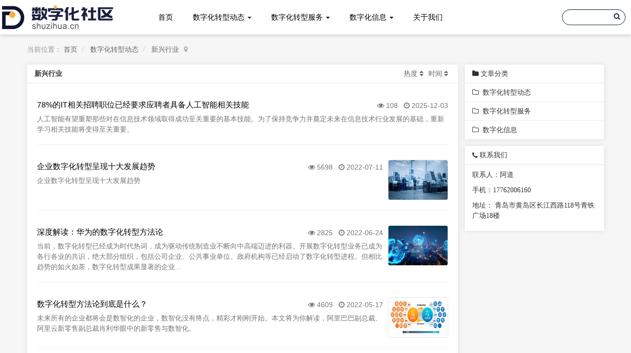

--- FILE ---
content_type: text/html; charset=UTF-8
request_url: https://www.shuzihua.cn/burgeoningindustry.html
body_size: 5858
content:
<!DOCTYPE html><html xmlns:wb="http://open.weibo.com/wb" lang='zh-cn' class='m-article m-article-browse'>
  <head profile="http://www.w3.org/2005/10/profile"> 
    <meta charset="utf-8"> 
    <meta name="renderer" content="webkit"> 
    <meta http-equiv="X-UA-Compatible" content="IE=edge"> 
    <meta http-equiv="Cache-Control" content="no-transform"> 
    <meta name="Generator" content="chanzhi8.6 www.zsite.com'"> 
    <meta name="viewport" content="width=device-width, initial-scale=1.0"> 
    <link rel='preload' as='style' href='/source-css-6403be22b7b92f4b87b05263555f585c-1769319544.html'/>
    <link rel="alternate" media="only screen and (max-width: 640px)" href="https://www.shuzihua.cn/burgeoningindustry.mhtml"> 
    <title>新兴行业 - 数字化社区</title> 
    <meta name="keywords" content="新兴行业,动态,数字化转型,管理"> 
    <meta name="description" content="探索新兴行业数字化转型与管理之道。"> 
    <meta name="baidu-site-verification" content="code-up3MVYdwZB" /> 
    <link rel='stylesheet' href='/theme/default/default/chanzhi.all.css?v=8.6' type='text/css' media='screen'/> <script>
      
      var _hmt = _hmt || [];
      (function() {
      var hm = document.createElement("script");
      hm.src = "https://hm.baidu.com/hm.js?7d95f9d59e77e105456f4780e42cfd66";
      var s = document.getElementsByTagName("script")[0]; 
      s.parentNode.insertBefore(hm, s);
      })();
      var config={"webRoot":"\/","cookieLife":30,"cookiePath":"\/","requestType":"PATH_INFO","requestFix":"-","moduleVar":"m","methodVar":"f","viewVar":"t","defaultView":"html","themeRoot":"\/theme\/","currentModule":"article","currentMethod":"browse","clientLang":"zh-cn","requiredFields":"","save":"\u4fdd\u5b58","router":"\/index.php","runMode":"front","langCode":""}
      
    </script>
    <script src='/js/chanzhi.all.js?v=8.6' type='text/javascript'></script> 
    <link rel='stylesheet' href='https://static.zentao.net/web/data/css/default_wide_zh-cn.css?v=1623901032' type='text/css' media='screen' id='themeStyle'/> 
    <link rel='icon' href='/file.php?f=202103/f_4bda7c9c31fba72e99c2d999ec334017.ico&t=ico&o=&s=&v=1768353110' type='image/x-icon' />
    <link rel='shortcut icon' href='/file.php?f=202103/f_4bda7c9c31fba72e99c2d999ec334017.ico&t=ico&o=&s=&v=1768353110' type='image/x-icon' /> 
    <link href='/rss.xml' title='数字化社区' type='application/rss+xml' rel='alternate' /> <!--[if lt IE 9]>
      
      
      <script src='/js/chanzhi.all.ie8.js?v=8.6' type='text/javascript'></script>
      
      
      <![endif]--> <!--[if lt IE 10]>
      
      
      
      <script src='/js/chanzhi.all.ie9.js?v=8.6' type='text/javascript'></script>
      
      <![endif]--> 
    <link rel='stylesheet' href='/source-css-6403be22b7b92f4b87b05263555f585c-1769319544.html' type='text/css' media='screen' />
  </head>
  <body> 
    <div class='page-container'> 
      <div class='blocks' data-region='all-top'>
        <div data-ve='block' data-id="13"> 
          <header id='header' class=' is-mc-nav'> 
            <div id='headTitle' class='with-navbar '> 
              <div class='row'> 
                <div id='siteTitle'> 
                  <div id='siteLogo' data-ve='logo'>
                    <a href='/index.html' >
                    <img src='https://static.zentao.net/web/data/upload/202106/f_f3f6695b1fd4c74231efea1643d6ef37.png' class='logo' alt='数字化社区' title='数字化社区' /></a>
                  </div> 
                </div> 
                <div id='navbarWrapper'>
                  <nav id='navbar' class='navbar' data-type='desktop_top'> 
                    <div class='navbar-header'> 
                      <button type='button' class='navbar-toggle' data-toggle='collapse' data-target='#navbarCollapse'> 
                        <span class='icon-bar'></span> 
                        <span class='icon-bar'></span> 
                        <span class='icon-bar'></span> 
                      </button> 
                    </div> 
                    <div class='collapse navbar-collapse' id='navbarCollapse'> 
                      <ul class='nav navbar-nav'> 
                        <li class='nav-system-home'>
                        <a href='/index.html' target='_self'>首页</a></li> 
                        <li class="dropdown nav-article-1"> 
                        <a href='/digitaldynamics.html' class="dropdown-toggle" data-toggle="dropdown">数字化转型动态 
                        <b class='caret'></b></a> <ul class='dropdown-menu' role='menu'> 
                          <li class='nav-article-4'>
                          <a href='/traditionalindustry.html' target='_self'>传统行业</a></li> 
                          <li class='nav-article-5'>
                          <a href='/burgeoningindustry.html' target='_self'>新兴行业</a></li> <!-- end nav2 --> 
                        </ul> </li> 
                        <li class="dropdown nav-article-2"> 
                        <a href='/digitalservices.html' class="dropdown-toggle" data-toggle="dropdown">数字化转型服务 
                        <b class='caret'></b></a> <ul class='dropdown-menu' role='menu'> 
                          <li class='nav-article-7'>
                          <a href='/digitaltools.html' target='_self'>数字化转型工具</a></li> 
                          <li class='nav-article-10'>
                          <a href='/digitalconsulting.html' target='_self'>数字化转型咨询</a></li> 
                          <li class='nav-article-8'>
                          <a href='/digitalpractice.html' target='_self'>数字化转型实践</a></li> 
                          <li class='nav-article-9'>
                          <a href='/digitalsolutions.html' target='_self'>数字化转型解决方案</a></li> <!-- end nav2 --> 
                        </ul> </li> 
                        <li class="dropdown nav-article-3"> 
                        <a href='/digitalinformations.html' class="dropdown-toggle" data-toggle="dropdown">数字化信息 
                        <b class='caret'></b></a> <ul class='dropdown-menu' role='menu'> 
                          <li class='nav-product-11'>
                          <a href='/digitalbooks.html' target='_self'>数字化书籍</a></li> 
                          <li class='nav-video-15'>
                          <a href='/digitalvideos.html' target='_self'>数字化视频</a></li> 
                          <li class='nav-article-6'>
                          <a href='/digitalnews.html' target='_self'>数字化活动</a></li> <!-- end nav2 --> 
                        </ul> </li> 
                        <li class='nav-page-1'>
                        <a href='/page/aboutus.html' target='_self'>关于我们</a></li> <!-- end nav1 --> 
                      </ul> 
                    </div>
                  </nav>
                </div> 
                <nav class='pull-right siteNav'>
                </nav> 
                <div id='searchbar' data-ve='search'> 
                  <form action='/search/' method='get' role='search'> 
                    <div class='input-group'> 
                      <input type='text' name='words' id='words' value='' class='form-control' placeholder='' /> 
                      <div class='input-group-btn'> 
                        <button class='btn btn-default' type='submit'>
                          <i class='icon icon-search'></i>
                        </button> 
                      </div> 
                    </div> 
                  </form> 
                </div> 
              </div> 
            </div>
          </header>
        </div>
      </div> 
      <div class='page-wrapper'> 
        <div class='page-content'> 
          <div class='blocks row' data-region='all-banner'>
          </div>
          <ul class="breadcrumb">
            <li>
            <span class='breadcrumb-title'>当前位置：</span>
            <a href='/' >首页</a></li>
            <li>
            <a href='/digitaldynamics.html' >数字化转型动态</a></li>
            <li>
            <a href='/burgeoningindustry.html' >新兴行业</a></li>
          </ul> 
          <div class='row blocks' data-region='article_browse-topBanner'>
          </div>
          <div class='row' id='columns' data-page='article_browse'> 
            <div class="col-md-9 col-main" id="mainContainer"> 
              <div class='list list-condensed' id='articleList'> 
                <div class='row blocks' data-region='article_browse-top'>
                </div> 
                <header id='articleHeader'> 
                  <h2>
                    新兴行业
                  </h2> 
                  <div class='header'>
                    <a href='javascript:;' data-field='addedDate' class='addedDate setOrder'>时间</a>
                  </div> 
                  <div class='header'>
                    <a href='javascript:;' data-field='views' class='views setOrder'>热度</a>
                  </div> 
                </header> 
                <section class='items items-hover' id='articles'> 
                  <div class='item' id="article296" data-ve='article'> 
                    <div class='item-heading'> 
                      <div class="text-muted pull-right"> 
                        <span title="108">
                        <i class='icon-eye-open'></i> 108</span> &nbsp; 
                        <span title="发布时间">
                        <i class='icon-time'></i> 2025-12-03</span> 
                      </div> 
                      <h4> 
                        <a href='/burgeoningindustry/296.html' >78%的IT相关招聘职位已经要求应聘者具备人工智能相关技能</a> 
                      </h4> 
                    </div> 
                    <div class='item-content'> 
                      <div class='text text-muted'>
                        人工智能有望重塑那些对在信息技术领域取得成功至关重要的基本技能。为了保持竞争力并奠定未来在信息技术行业发展的基础，重新学习相关技能将变得至关重要。
                      </div> 
                    </div> 
                  </div> 
                  <div class='item' id="article277" data-ve='article'> 
                    <div class='media pull-right'> 
                      <a href='/burgeoningindustry/digital-development-trends-277.html' >
                      <img src='https://static.zentao.net/web/data/upload/202207/m_94420515e19c99267724e4bd099809d3.jpg' title='shuzihua-digital facility' style='max-width:120px' class='thumbnail' /></a> 
                    </div> 
                    <div class='item-heading'> 
                      <div class="text-muted pull-right"> 
                        <span title="5698">
                        <i class='icon-eye-open'></i> 5698</span> &nbsp; 
                        <span title="发布时间">
                        <i class='icon-time'></i> 2022-07-11</span> 
                      </div> 
                      <h4> 
                        <a href='/burgeoningindustry/digital-development-trends-277.html' >企业数字化转型呈现十大发展趋势</a> 
                      </h4> 
                    </div> 
                    <div class='item-content'> 
                      <div class='text text-muted'>
                        企业数字化转型呈现十大发展趋势
                      </div> 
                    </div> 
                  </div> 
                  <div class='item' id="article270" data-ve='article'> 
                    <div class='media pull-right'> 
                      <a href='/burgeoningindustry/huawei-%23039%3Bs-digital-transformation-methodology-270.html' >
                      <img src='https://static.zentao.net/web/data/upload/202206/m_1083709888d6ef52f696def7112ab9cb.png' title='f_1083709888d6ef52f696def7112ab9cb.png' style='max-width:120px' class='thumbnail' /></a> 
                    </div> 
                    <div class='item-heading'> 
                      <div class="text-muted pull-right"> 
                        <span title="2825">
                        <i class='icon-eye-open'></i> 2825</span> &nbsp; 
                        <span title="发布时间">
                        <i class='icon-time'></i> 2022-06-24</span> 
                      </div> 
                      <h4> 
                        <a href='/burgeoningindustry/huawei-%23039%3Bs-digital-transformation-methodology-270.html' >深度解读：华为的数字化转型方法论</a> 
                      </h4> 
                    </div> 
                    <div class='item-content'> 
                      <div class='text text-muted'>
                        当前，数字化转型已经成为时代热词，成为驱动传统制造业不断向中高端迈进的利器。开展数字化转型业务已成为各行各业的共识，绝大部分组织，包括公司企业、公共事业单位、政府机构等已经启动了数字化转型进程。但相比趋势的如火如荼，数字化转型成果显著的企业...
                      </div> 
                    </div> 
                  </div> 
                  <div class='item' id="article256" data-ve='article'> 
                    <div class='media pull-right'> 
                      <a href='/burgeoningindustry/digital-transformation-methodology-256.html' >
                      <img src='https://static.zentao.net/web/data/upload/202205/m_02effeb7453fac89ef9d12b828d10dc9.png' title='shuzihua-消费互联网&amp;产业互联网2' style='max-width:120px' class='thumbnail' /></a> 
                    </div> 
                    <div class='item-heading'> 
                      <div class="text-muted pull-right"> 
                        <span title="4609">
                        <i class='icon-eye-open'></i> 4609</span> &nbsp; 
                        <span title="发布时间">
                        <i class='icon-time'></i> 2022-05-17</span> 
                      </div> 
                      <h4> 
                        <a href='/burgeoningindustry/digital-transformation-methodology-256.html' >数字化转型方法论到底是什么？</a> 
                      </h4> 
                    </div> 
                    <div class='item-content'> 
                      <div class='text text-muted'>
                        未来所有的企业都将会是数智化的企业，数智化没有终点，精彩才刚刚开始。本文将为你解读，阿里巴巴副总裁、阿里云新零售副总裁肖利华眼中的新零售与数智化。
                      </div> 
                    </div> 
                  </div> 
                  <div class='item' id="article223" data-ve='article'> 
                    <div class='media pull-right'> 
                      <a href='/burgeoningindustry/fnance-companies-digital-transformation-223.html' >
                      <img src='https://static.zentao.net/web/data/upload/202202/m_5b8b1b6c415ab16ea99e8b274530f626.jpg' title='shuzihua-finance' style='max-width:120px' class='thumbnail' /></a> 
                    </div> 
                    <div class='item-heading'> 
                      <div class="text-muted pull-right"> 
                        <span title="4959">
                        <i class='icon-eye-open'></i> 4959</span> &nbsp; 
                        <span title="发布时间">
                        <i class='icon-time'></i> 2022-02-18</span> 
                      </div> 
                      <h4> 
                        <a href='/burgeoningindustry/fnance-companies-digital-transformation-223.html' >金融企业数字化转型必须迈过这道坎</a> 
                      </h4> 
                    </div> 
                    <div class='item-content'> 
                      <div class='text text-muted'>
                        金融企业如何数字化转型？
                      </div> 
                    </div> 
                  </div> 
                </section> 
                <footer class='clearfix'>
                  <div style='float:right; clear:none;' class='pager form-inline'>
                    1/6 
                    <i class='icon-page-first icon-lg' title='首页'></i> 
                    <i class='icon icon-angle-left icon-lg' title='上一页'></i> 
                    <a href='/burgeoningindustry/p2.html' >
                    <i class='icon-angle-right icon-lg' title='下一页'></i></a>
                    <a href='/burgeoningindustry/p6.html' >
                    <i class='icon-page-last icon-lg' title='末页'></i></a>
                  </div>
                </footer> 
              </div> 
              <div class='row blocks' data-region='article_browse-bottom'>
              </div> 
            </div> 
            <div class='col-md-3 col-side'>
              <side class='page-side blocks' data-region='article_browse-side'>
                <div id="block6" class='panel panel-block block-article-articleTree '> 
                  <div class='panel-heading'> 
                    <strong>
                    <i class='icon panel-icon icon-folder-close'></i> 文章分类</strong> 
                  </div> 
                  <div class='panel-body'> 
                    <ul class='nav nav-secondary nav-stacked'> 
                      <li>
                      <a href='/digitaldynamics.html' id='category1'>
                      <i class='icon-folder-close-alt '></i> &nbsp;数字化转型动态</a></li> 
                      <li>
                      <a href='/digitalservices.html' id='category2'>
                      <i class='icon-folder-close-alt '></i> &nbsp;数字化转型服务</a></li> 
                      <li>
                      <a href='/digitalinformations.html' id='category3'>
                      <i class='icon-folder-close-alt '></i> &nbsp;数字化信息</a></li> 
                    </ul> 
                  </div>
                </div>
                <div id="block10" class='panel panel-block block-custom-html '> 
                  <div class='panel-heading'> 
                    <strong>
                    <i class='icon panel-icon icon-phone'></i> 联系我们</strong> 
                  </div> 
                  <div class='panel-body'>
                    <ul style="white-space:normal;"> 
                      <li>
                      <span style="font-family:&quot;font-size:16px;white-space:normal;background-color:#FFFFFF;">联系人：阿道</span></li>
                    </ul>
                    <ul style="white-space:normal;"> 
                      <li>
                      <span style="font-family:&quot;font-size:16px;white-space:pre-wrap;background-color:#F1F1F1;">手机：17762006160</span></li>
                    </ul>
                    <ul style="white-space:normal;"> 
                      <li>
                      <span style="font-family:&quot;font-size:16px;white-space:normal;background-color:#FFFFFF;">地址：
                      <span style="font-family:&quot;font-size:16px;white-space:normal;background-color:#FFFFFF;">青岛市黄岛区长江西路118号青铁广场18楼</span></span></li>
                    </ul>
                  </div>
                </div>
              </side>
            </div> 
          </div>
          <div class='row blocks' data-region='article_browse-bottomBanner'>
          </div> 
          <div class='blocks all-bottom row' data-region='all-bottom'> 
            <div class='col' data-grid='12'>
              <div id="block270" class='block'>
                <div id="foot"> 
                  <div class="foot"> 
                    <div class="footbox"> 
                      <ul> 
                        <li> <h4>数字化转型动态
                      </h4> 
                      <p>
                      <a href="/traditionalindustry.html">传统行业</a>
                    </p> 
                    <p>
                      <a href="/burgeoningindustry.html">新兴行业</a>
                    </p> </li> 
                    <li> <h4>数字化转型服务
                  </h4> 
                  <p>
                  <a href="/digitaltools.html">数字化转型工具</a>
                </p> 
                <p>
                  <a href="/digitalconsulting.html">数字化转型咨询</a>
                </p> 
                <p>
                  <a href="/digitalpractice.html">数字化转型实践</a>
                </p> 
                <p>
                  <a href="/digitalsolutions.html">数字化转型解决方案</a>
                </p> </li> 
                <li> <h4>数字化信息
              </h4> 
              <p>
              <a href="/digitalbooks.html">数字化书籍</a>
            </p> 
            <p>
              <a href="/digitalvideos.html">数字化视频</a>
            </p> 
            <p>
              <a href="/digitalnews.html">数字化活动</a>
            </p> </li> 
            <li> <h4>
            <a href="/page/aboutus.html">关于我们</a>
          </h4> </li> 
          <li> <h4>联系我们
        </h4> 
        <p>联系人：阿道
      </p> 
      <p>手机：17762006160
    </p> 
    <p>地址：青岛市黄岛区长江西路118号青铁广场18楼
  </p> </li> 
</ul> 
</div> 
</div> 
<div class="link"> 
<div class="footbox"> 
<span>友情链接：</span> 
<a href="https://www.minjiekaifa.com/?from=upszh" target="_blank">敏捷开发社区</a> 
<a href="htps://www.zentao.net/?from=upszh" target="_blank">禅道项目管理软件 </a> 
<a href="https://ztf.im/?from=upszh" target="_blank">ZTF自动化测试管理框架 </a> 
<a href="https://www.zendata.cn/?from=upszh" target="_blank">ZenData通用数据生成器 </a> 
<a href="https://www.qucheng.com/?from=upszh" target="_blank">渠成云原生应用</a> 
<a href="https://www.zenpanel.cn/?from=upszh" target="_blank">ZenPanel服务控制面板</a><br/> 
<a href="" target="_blank"> 
</div> 
</div>
</div>
</div>
</div> 
</div> 
</div>
</div> 
<footer id='footer' class='clearfix'> <div class='wrapper'> <div id='footNav'> 
<a href='/sitemap/' class='text-linki'>
<i class='icon-sitemap'></i> 站点地图</a> 
</div> 
<span id='copyright'> &copy; 2021- 2026 数字化社区 &nbsp;&nbsp; </span> 
<span id='icpInfo'> 
<a href='http://beian.miit.gov.cn' target='_blank'>鲁ICP备18054969号-19</a> 
<a href='http://www.beian.gov.cn/portal/registerSystemInfo?recordcode=37021002001106' target='_blank'>
<img src='/theme/default/default/images/main/police.png'  />鲁公网安备 37021002001106号</a> </span> <div id='powerby'> 
<a href='http://www.zsite.com/?v=8.6' target='_blank' title='开源 cms — 首选ZSITE建站系统'>
<span class='icon-chanzhi'></span> 
<span class='name'>ZSITE</span>8.6</a> 
</div> 
<span style='cursor:pointer;' id='execIcon'>
<i class='icon icon-dashboard'> </i></span>
<span id='execInfoBar' class='hide'>
<span class='text-left'>SQL查询：
<b>22</b> 次<br>
内存占用：
<b>4.00MB</b><br> 
PHP 执行时间：
<b>0.08</b> 秒</span></span> 
</div> 
</footer> 
<a href='#' id='go2top' class='icon-arrow-up' data-toggle='tooltip' title='返<br/>回<br/>
顶<br/>
部'></a>
</div>
<div class='hide'>
<div id="block243" class='hidden'> 
</div>
</div>
<script src='/source-js-6403be22b7b92f4b87b05263555f585c-1769319544.html' type='text/javascript'></script>
</body>
</html>

--- FILE ---
content_type: text/css;charset=UTF-8
request_url: https://www.shuzihua.cn/source-css-6403be22b7b92f4b87b05263555f585c-1769319544.html
body_size: 2064
content:
/* Css for https://www.shuzihua.cn/burgeoningindustry.html, Version=1769319544 */
 #articleHeader h2 {display:inline-block;}
.headerSortUp {display:inline-block; margin-left: 5px; margin-right: 5px;color: #707070}
.headerSortDown {display:inline-block; margin-left: 5px; margin-right: 5px;color: #707070}
#articleHeader .header {display:inline-block; margin-left: 5px; margin-right: 5px;color: #707070}
#articleHeader .header:after {font-family: ZenIcon;font-weight: normal;content: " \e6bd";font-size: 14px;}
.headerSortUp:after {font-family: ZenIcon;font-weight: normal;content: " \e6b9";font-size: 14px;color: #2973EA;}
.headerSortDown:after {font-family: ZenIcon;font-weight: normal;content: " \e6b8";font-size: 14px;color: #2973EA;}

.item .media.pull-left{margin-right: 10px;}
.item .media.pull-right{margin-left: 10px;}
body{background:#131c23;}b,strong{font-weight:normal;}.m-index-index .focus-top{margin-bottom:0px;}.page-container,.m-index-index .page-content,.m-index-index #links{background:#f6f6f6 !important;}a:hover,a:focus,button:focus,input:focus{outline:none !important;text-decoration:none !important;}#header{border:none;box-shadow:0 2px 7px #cdcdcd;}#headTitle>.row{height:70px;padding:0;max-width:1280px;}#headTitle nav>a{display:inline-block;margin-right:15px;line-height:80px;font-size:15px;color:#1b213d;}#searchbar>form{max-width:130px;}#searchbar .form-control{border:1px solid #032236;border-radius:30px;padding-left:15px;}#searchbar .btn{top:0px;color:#1b213d;}#navbar .nav > li > a:hover,#navbar .nav > li > a:focus,#navbar .nav > li.open > a,#navbar .nav > li.open > a:hover,#navbar .nav > li.open > a:focus,#navbar .nav >li.active>a,#navbar .nav >li.active>a:hover,#navbar .nav >li.active>a:focus{background:none;color:#000;}#navbar{float:left !important;}#navbar .nav > li > a{font-size:15px;color:#000;font-weight:none !important;}#navbar .nav > li > a:hover{background:none;color:#000;font-size:none;}#navbar .nav > li > a:hover > .caret,#navbar .nav > li > a:focus > .caret,#navbar .nav > li.active > a > .caret,#navbar .nav > li.active > a:hover > .caret{border-top-color:#1b213d;border-bottom-color:#1b213d;}#navbar .nav > li.active > a,#navbar .nav > li.active > a:hover{font-size:15px;font-weight:normal !important;}#navbar .nav > li > ul,#navbar .nav > li > ul > li > ul{border:none;}#navbar .nav > li > a .caret{border-top-color:#000;border-bottom-color:#000;}.page-content{background-color:#f6f6f6;}a{cursor:pointer;}a:hover{text-decoration:none;}.breadcrumb{color:#999;padding:20px 0 10px;}.page-wrapper{padding-top:0;}#login{border:none !important;box-shadow:none !important;}#login-pure{border-radius:5px;border:none;box-shadow:0px 0px 10px #ddd;}#login-pure.panel{border:none;}.dropdown-menu>li>a:hover{background-color:#032236 !important;}.row.focus-middle.blocks,.row.focus-bottom.blocks{max-width:1280px;}.dropdown-menu > li > a:hover,.dropdown-menu > li > a:focus,.dropdown-menu > .active > a,.dropdown-menu > .active > a:hover,.dropdown-menu > .active > a:focus,.dropdown-submenu:hover > a,.dropdown-submenu:focus > a{background-color:#101532;}.panel > .panel-heading{border-bottom:1px solid #e5e5e5;}.nav-stacked.nav-secondary>li.active>a,.nav-stacked.nav-secondary>li.active>a:hover{box-shadow:inset 2px 0 0 #101532;}.booksNav .nav-primary > li.active > a,.booksNav .nav-primary > li.active > a:hover,.booksNav .nav-primary > li.active > a:focus,.nav-secondary > li.active > a,.nav-secondary > li.active > a:hover,.nav-secondary > li.active > a:focus{color:#101532;}.pager>.dropdown>a,.pager>i,.pager>a{padding:4px;}.box1 h2 a{font-size:14px;}.label-warning{background-color:#fbb03b;}#footer > .wrapper{max-width:1300px;}#footer > .wrapper a,#footer > .wrapper span{color:rgba(255,255,255,0.5);}#footer > .wrapper a:hover,#footer > .wrapper a:hover span{color:#fff;opacity:1 !important;}#footer{background:#09121b;}#footer .privacy{margin:0 0 0 10px;}.items .item{border-color:#eee;margin:20px;padding:10px 0 20px 0;}.items .item .item-heading h4{font-weight:normal;font-size:16px;}.items-hover .item:hover{background:#f8f9fa;}.items .item .text-muted{font-size:14px;}.item .media{border-radius:4px;border:solid 1px #e5e5e5;}.thumbnail{padding:0;border:none;height:80px;width:150px;}#articleList{box-shadow:0 1px 10px #ddd;}.panel,.list,.article{border:none;}.item-heading a{color:#000;}#articleHeader .header{float:right;}.list-condensed>.items>.item,.list-condensed>footer{padding-left:0;padding-right:0;}#block13{}#block13 .panel-heading{}#block6{}#block6 .panel-heading{}#block6{box-shadow:0 0 10px #ddd;}#block10{}#block10 .panel-heading{}#block10 .panel-body{padding-top:px !important;}#block10 .panel-body{padding-right:px !important;}#block10 .panel-body{padding-bottom:px !important;}#block10 .panel-body{padding-left:px !important;}#block10{border:none !important;box-shadow:0 0 10px #ddd;}#block10 .panel-body ul,#block10 .panel-body li{list-style:none;padding-left:0px !important;}#block270{}#block270 .panel-heading{}#foot{font-size:14px;margin-top:40px;background:url(/file.php?f=source/default/wide/szh-foot.jpg&t=jpg&o=source&s=&v=1623822550) center;background-size:cover;color:#000;}#foot a:hover{color:#fff;}#foot .foot{padding:40px 0 30px;border-bottom:solid 1px rgba(255,255,255,0.05);}#foot .foot .footbox{max-width:1260px;margin:auto;}#foot .foot .footbox ul{margin:0;padding:0;list-style:none;display:flex;}#foot .foot .footbox ul li{width:100%;}#foot .foot .footbox ul li h4{color:#fff;font-size:16px;font-weight:normal;}#foot .foot .footbox ul li h4 a{color:#fff;font-weight:normal;}#foot .foot .footbox ul li p{padding-top:10px;color:#8d8d8d;}#foot .foot .footbox ul li p a{color:#8d8d8d;font-weight:normal;}#foot .foot .footbox ul li p a:hover{color:#fff;}#foot .link{border-bottom:solid 1px rgba(255,255,255,0.05);padding:15px 0;}#foot .link .footbox{max-width:1260px;margin:auto;}#foot .link .footbox span{color:#666;}#foot .link .footbox a{display:inline-block;margin:5px 10px;}#foot .site{padding:20px 0;overflow:hidden;}#foot .site .footbox{max-width:1260px;margin:auto;text-align:center;}#foot .site .footbox .map{float:left;}#foot .site .footbox p{display:inline-block;margin:0;}#foot .site .footbox p span{display:inline-block;margin:0 5px;color:#666;}#foot .site .footbox p a{color:#666;}#foot .site .footbox .zsite{float:right;color:#666;}

--- FILE ---
content_type: text/js;charset=UTF-8
request_url: https://www.shuzihua.cn/source-js-6403be22b7b92f4b87b05263555f585c-1769319544.html
body_size: 6110
content:
/* Js for https://www.shuzihua.cn/burgeoningindustry.html, Version=1769319544 */
 if(typeof(v) != "object") v = {};v.theme = {"template":"default","theme":"wide","device":"desktop"};;v.lang = {"confirmDelete":"\u60a8\u786e\u5b9a\u8981\u6267\u884c\u5220\u9664\u64cd\u4f5c\u5417\uff1f","deleteing":"\u5220\u9664\u4e2d","doing":"\u5904\u7406\u4e2d","loading":"\u52a0\u8f7d\u4e2d","updating":"\u66f4\u65b0\u4e2d...","timeout":"\u7f51\u7edc\u8d85\u65f6,\u8bf7\u91cd\u8bd5","errorThrown":"\u6267\u884c\u51fa\u9519\uff1a","continueShopping":"\u7ee7\u7eed\u8d2d\u7269","required":"\u5fc5\u586b","back":"\u8fd4\u56de","continue":"\u7ee7\u7eed","bindWechatTip":"\u53d1\u5e16\u529f\u80fd\u8bbe\u7f6e\u4e86\u7ed1\u5b9a\u5fae\u4fe1\u7684\u9650\u5236\uff0c\u8bf7\u5148\u7ed1\u5b9a\u5fae\u4fe1\u4f1a\u5458\u3002","importTip":"\u53ea\u5bfc\u5165\u4e3b\u9898\u7684\u98ce\u683c\u548c\u6837\u5f0f","fullImportTip":"\u5c06\u4f1a\u5bfc\u5165\u6d4b\u8bd5\u6570\u636e\u4ee5\u53ca\u66ff\u6362\u7ad9\u70b9\u6587\u7ae0\u3001\u4ea7\u54c1\u7b49\u6570\u636e"};;v.path = [1,5];;v.categoryID = 5;;v.pageLayout = "global";;place5f4c281f1516ca05eca709fc9d9a9ff2='IDLIST_PLACEHOLDER296,277,270,256,223,IDLIST_PLACEHOLDER';;
$(document).ready(function()
{
    $('.tree .list-toggle').mousedown(function(){$(this).parents('.panel-block').height('auto');})
    $('.row.blocks .tree').resize(function(){$(this).parents('.row.blocks').tidy({force: true});})
})
;$().ready(function() { $('#execIcon').tooltip({title:$('#execInfoBar').html(), html:true, placement:'right'}); }); ;$(document).ready(function()
{
    $('#copyBox').hide().find(':input').attr('disabled', true);
    $('#source').change(function()
    {
        $('#copyBox').hide().find(':input').attr('disabled', true);
        if($(this).val() != 'original') $('#copyBox').show().find(':input').attr('disabled', false);
    });

    /* Set current active topNav. */
    var hasActive = false;
    if(v.categoryID > 0 && $('.nav-article-' + v.categoryID).length >= 1)
    {
        hasActive = true;
        $('.nav-article-' + v.categoryID).addClass('active');
    }

    if(v.categoryPath && v.categoryPath.length)
    {
        $.each(v.categoryPath, function(index, category)
        {
            if(!hasActive)
            {
                if($('.nav-article-' + category).length >= 1) hasActive = true;
                $('.nav-article-' + category).addClass('active');
            }
        });
    }
    else if(v.path && v.path.length)
    {
        $.each(v.path, function(index, category)
        {
            if(!hasActive)
            {
                if($('.nav-article-' + category).length >= 1) hasActive = true;
                $('.nav-article-' + category).addClass('active');
            }
        });
        if(!hasActive) $('.nav-article-0').addClass('active');
    }

    if(v.categoryID !== 0) $('#category' + v.categoryID).parent().addClass('active');
    $('#navbar li.active').parents('li').addClass('active');
});
$(document).ready(function()
{
    var fieldName = 'addedDate';
    var orderType = 'desc';
    $(document).on('click', '.setOrder', function()
    {
        if($(this).data('field') == fieldName)
        {
            orderType = orderType == 'asc' ? 'desc' : 'asc';
            fieldName = $(this).data('field');
        }
        else
        {
            orderType = 'desc';
            fieldName = $(this).data('field');
        }

        $.cookie('articleOrderBy[' + v.categoryID + ']', fieldName + '_' + orderType);

        r = Math.ceil(Math.random() * 1000000);
        url = location.href;
        url = url.indexOf('r=') != -1 ? url.substring(0, url.indexOf('r=') - 1) : url;
        if(config.requestType == 'GET' && url.indexOf('pageID') < 0) url = url + '&pageID=1';
        url = config.requestType == 'GET' ? url + '&r=' + r + ' #articleList' : url + '?r=' + r + ' #articleList';
        $('#mainContainer').load(url, function()
        {
            setSorterClass()
            $('.pager > a').each(function()
            {
                href = $(this).attr('href');
                if(href.indexOf('r=') < 0) return true;
                $(this).attr('href', href.substring(0, href.indexOf('r=') - 1));
            });
        });
    });

    function setSorterClass()
    {
        if(orderType == 'asc')
        {
            $("[data-field=" + fieldName + "]").parent().removeClass('header').addClass('headerSortUp');
        }
        if(orderType == 'desc')
        {
            $("[data-field=" + fieldName + "]").parent().removeClass('header').addClass('headerSortDown');
        }
    }
});
$('#foot').insertBefore('#footer');

$(document).ready(function(){
    if(typeof headerList != 'undefined') return ;
    headerList = true;
    $('#footer #icpInfo').after('<a class="privacy" href="/page/shuzihua-privacypolicy.html">隐私政策</a>');
});
;
$(document).ready(function()
{
    $('a[data-download=1]').each(function()
    {   
        link = window.btoa(window.encodeURIComponent($(this).attr('href')));
        fileName = window.btoa(window.encodeURIComponent($(this).text()));
        $(this).attr('data-toggle', 'modal').attr('href', createLink('misc', 'download', 'link=' + link + '&fileName=' + fileName));
    }); 
})
;
var _hmt = _hmt || [];
(function() {
  var hm = document.createElement("script");
  hm.src = "https://hm.baidu.com/hm.js?5437574172d05ca35144630aecae9b91";
  var s = document.getElementsByTagName("script")[0]; 
  s.parentNode.insertBefore(hm, s);
})();
;
var hash = window.location.hash.substring(1);
var browserLanguage = navigator.language || navigator.userLanguage; 
var resolution      = screen.availWidth + ' X ' + screen.availHeight;
$.get(createLink('log', 'record', "hash=" + hash), {browserLanguage:browserLanguage, resolution:resolution});
